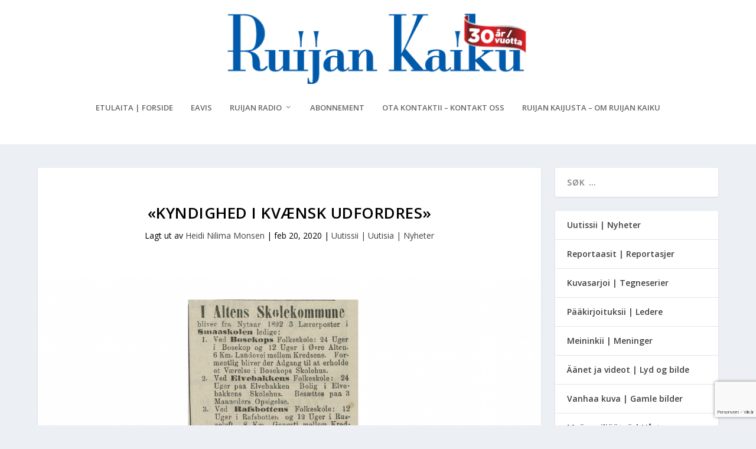

--- FILE ---
content_type: text/html; charset=utf-8
request_url: https://www.google.com/recaptcha/api2/anchor?ar=1&k=6Lcpw_QhAAAAANyMsGzxN0-velriqfbX8yXmIESJ&co=aHR0cHM6Ly93d3cucnVpamFuLWthaWt1Lm5vOjQ0Mw..&hl=no&v=PoyoqOPhxBO7pBk68S4YbpHZ&size=invisible&anchor-ms=20000&execute-ms=30000&cb=wm3o359jq7an
body_size: 48964
content:
<!DOCTYPE HTML><html dir="ltr" lang="no"><head><meta http-equiv="Content-Type" content="text/html; charset=UTF-8">
<meta http-equiv="X-UA-Compatible" content="IE=edge">
<title>reCAPTCHA</title>
<style type="text/css">
/* cyrillic-ext */
@font-face {
  font-family: 'Roboto';
  font-style: normal;
  font-weight: 400;
  font-stretch: 100%;
  src: url(//fonts.gstatic.com/s/roboto/v48/KFO7CnqEu92Fr1ME7kSn66aGLdTylUAMa3GUBHMdazTgWw.woff2) format('woff2');
  unicode-range: U+0460-052F, U+1C80-1C8A, U+20B4, U+2DE0-2DFF, U+A640-A69F, U+FE2E-FE2F;
}
/* cyrillic */
@font-face {
  font-family: 'Roboto';
  font-style: normal;
  font-weight: 400;
  font-stretch: 100%;
  src: url(//fonts.gstatic.com/s/roboto/v48/KFO7CnqEu92Fr1ME7kSn66aGLdTylUAMa3iUBHMdazTgWw.woff2) format('woff2');
  unicode-range: U+0301, U+0400-045F, U+0490-0491, U+04B0-04B1, U+2116;
}
/* greek-ext */
@font-face {
  font-family: 'Roboto';
  font-style: normal;
  font-weight: 400;
  font-stretch: 100%;
  src: url(//fonts.gstatic.com/s/roboto/v48/KFO7CnqEu92Fr1ME7kSn66aGLdTylUAMa3CUBHMdazTgWw.woff2) format('woff2');
  unicode-range: U+1F00-1FFF;
}
/* greek */
@font-face {
  font-family: 'Roboto';
  font-style: normal;
  font-weight: 400;
  font-stretch: 100%;
  src: url(//fonts.gstatic.com/s/roboto/v48/KFO7CnqEu92Fr1ME7kSn66aGLdTylUAMa3-UBHMdazTgWw.woff2) format('woff2');
  unicode-range: U+0370-0377, U+037A-037F, U+0384-038A, U+038C, U+038E-03A1, U+03A3-03FF;
}
/* math */
@font-face {
  font-family: 'Roboto';
  font-style: normal;
  font-weight: 400;
  font-stretch: 100%;
  src: url(//fonts.gstatic.com/s/roboto/v48/KFO7CnqEu92Fr1ME7kSn66aGLdTylUAMawCUBHMdazTgWw.woff2) format('woff2');
  unicode-range: U+0302-0303, U+0305, U+0307-0308, U+0310, U+0312, U+0315, U+031A, U+0326-0327, U+032C, U+032F-0330, U+0332-0333, U+0338, U+033A, U+0346, U+034D, U+0391-03A1, U+03A3-03A9, U+03B1-03C9, U+03D1, U+03D5-03D6, U+03F0-03F1, U+03F4-03F5, U+2016-2017, U+2034-2038, U+203C, U+2040, U+2043, U+2047, U+2050, U+2057, U+205F, U+2070-2071, U+2074-208E, U+2090-209C, U+20D0-20DC, U+20E1, U+20E5-20EF, U+2100-2112, U+2114-2115, U+2117-2121, U+2123-214F, U+2190, U+2192, U+2194-21AE, U+21B0-21E5, U+21F1-21F2, U+21F4-2211, U+2213-2214, U+2216-22FF, U+2308-230B, U+2310, U+2319, U+231C-2321, U+2336-237A, U+237C, U+2395, U+239B-23B7, U+23D0, U+23DC-23E1, U+2474-2475, U+25AF, U+25B3, U+25B7, U+25BD, U+25C1, U+25CA, U+25CC, U+25FB, U+266D-266F, U+27C0-27FF, U+2900-2AFF, U+2B0E-2B11, U+2B30-2B4C, U+2BFE, U+3030, U+FF5B, U+FF5D, U+1D400-1D7FF, U+1EE00-1EEFF;
}
/* symbols */
@font-face {
  font-family: 'Roboto';
  font-style: normal;
  font-weight: 400;
  font-stretch: 100%;
  src: url(//fonts.gstatic.com/s/roboto/v48/KFO7CnqEu92Fr1ME7kSn66aGLdTylUAMaxKUBHMdazTgWw.woff2) format('woff2');
  unicode-range: U+0001-000C, U+000E-001F, U+007F-009F, U+20DD-20E0, U+20E2-20E4, U+2150-218F, U+2190, U+2192, U+2194-2199, U+21AF, U+21E6-21F0, U+21F3, U+2218-2219, U+2299, U+22C4-22C6, U+2300-243F, U+2440-244A, U+2460-24FF, U+25A0-27BF, U+2800-28FF, U+2921-2922, U+2981, U+29BF, U+29EB, U+2B00-2BFF, U+4DC0-4DFF, U+FFF9-FFFB, U+10140-1018E, U+10190-1019C, U+101A0, U+101D0-101FD, U+102E0-102FB, U+10E60-10E7E, U+1D2C0-1D2D3, U+1D2E0-1D37F, U+1F000-1F0FF, U+1F100-1F1AD, U+1F1E6-1F1FF, U+1F30D-1F30F, U+1F315, U+1F31C, U+1F31E, U+1F320-1F32C, U+1F336, U+1F378, U+1F37D, U+1F382, U+1F393-1F39F, U+1F3A7-1F3A8, U+1F3AC-1F3AF, U+1F3C2, U+1F3C4-1F3C6, U+1F3CA-1F3CE, U+1F3D4-1F3E0, U+1F3ED, U+1F3F1-1F3F3, U+1F3F5-1F3F7, U+1F408, U+1F415, U+1F41F, U+1F426, U+1F43F, U+1F441-1F442, U+1F444, U+1F446-1F449, U+1F44C-1F44E, U+1F453, U+1F46A, U+1F47D, U+1F4A3, U+1F4B0, U+1F4B3, U+1F4B9, U+1F4BB, U+1F4BF, U+1F4C8-1F4CB, U+1F4D6, U+1F4DA, U+1F4DF, U+1F4E3-1F4E6, U+1F4EA-1F4ED, U+1F4F7, U+1F4F9-1F4FB, U+1F4FD-1F4FE, U+1F503, U+1F507-1F50B, U+1F50D, U+1F512-1F513, U+1F53E-1F54A, U+1F54F-1F5FA, U+1F610, U+1F650-1F67F, U+1F687, U+1F68D, U+1F691, U+1F694, U+1F698, U+1F6AD, U+1F6B2, U+1F6B9-1F6BA, U+1F6BC, U+1F6C6-1F6CF, U+1F6D3-1F6D7, U+1F6E0-1F6EA, U+1F6F0-1F6F3, U+1F6F7-1F6FC, U+1F700-1F7FF, U+1F800-1F80B, U+1F810-1F847, U+1F850-1F859, U+1F860-1F887, U+1F890-1F8AD, U+1F8B0-1F8BB, U+1F8C0-1F8C1, U+1F900-1F90B, U+1F93B, U+1F946, U+1F984, U+1F996, U+1F9E9, U+1FA00-1FA6F, U+1FA70-1FA7C, U+1FA80-1FA89, U+1FA8F-1FAC6, U+1FACE-1FADC, U+1FADF-1FAE9, U+1FAF0-1FAF8, U+1FB00-1FBFF;
}
/* vietnamese */
@font-face {
  font-family: 'Roboto';
  font-style: normal;
  font-weight: 400;
  font-stretch: 100%;
  src: url(//fonts.gstatic.com/s/roboto/v48/KFO7CnqEu92Fr1ME7kSn66aGLdTylUAMa3OUBHMdazTgWw.woff2) format('woff2');
  unicode-range: U+0102-0103, U+0110-0111, U+0128-0129, U+0168-0169, U+01A0-01A1, U+01AF-01B0, U+0300-0301, U+0303-0304, U+0308-0309, U+0323, U+0329, U+1EA0-1EF9, U+20AB;
}
/* latin-ext */
@font-face {
  font-family: 'Roboto';
  font-style: normal;
  font-weight: 400;
  font-stretch: 100%;
  src: url(//fonts.gstatic.com/s/roboto/v48/KFO7CnqEu92Fr1ME7kSn66aGLdTylUAMa3KUBHMdazTgWw.woff2) format('woff2');
  unicode-range: U+0100-02BA, U+02BD-02C5, U+02C7-02CC, U+02CE-02D7, U+02DD-02FF, U+0304, U+0308, U+0329, U+1D00-1DBF, U+1E00-1E9F, U+1EF2-1EFF, U+2020, U+20A0-20AB, U+20AD-20C0, U+2113, U+2C60-2C7F, U+A720-A7FF;
}
/* latin */
@font-face {
  font-family: 'Roboto';
  font-style: normal;
  font-weight: 400;
  font-stretch: 100%;
  src: url(//fonts.gstatic.com/s/roboto/v48/KFO7CnqEu92Fr1ME7kSn66aGLdTylUAMa3yUBHMdazQ.woff2) format('woff2');
  unicode-range: U+0000-00FF, U+0131, U+0152-0153, U+02BB-02BC, U+02C6, U+02DA, U+02DC, U+0304, U+0308, U+0329, U+2000-206F, U+20AC, U+2122, U+2191, U+2193, U+2212, U+2215, U+FEFF, U+FFFD;
}
/* cyrillic-ext */
@font-face {
  font-family: 'Roboto';
  font-style: normal;
  font-weight: 500;
  font-stretch: 100%;
  src: url(//fonts.gstatic.com/s/roboto/v48/KFO7CnqEu92Fr1ME7kSn66aGLdTylUAMa3GUBHMdazTgWw.woff2) format('woff2');
  unicode-range: U+0460-052F, U+1C80-1C8A, U+20B4, U+2DE0-2DFF, U+A640-A69F, U+FE2E-FE2F;
}
/* cyrillic */
@font-face {
  font-family: 'Roboto';
  font-style: normal;
  font-weight: 500;
  font-stretch: 100%;
  src: url(//fonts.gstatic.com/s/roboto/v48/KFO7CnqEu92Fr1ME7kSn66aGLdTylUAMa3iUBHMdazTgWw.woff2) format('woff2');
  unicode-range: U+0301, U+0400-045F, U+0490-0491, U+04B0-04B1, U+2116;
}
/* greek-ext */
@font-face {
  font-family: 'Roboto';
  font-style: normal;
  font-weight: 500;
  font-stretch: 100%;
  src: url(//fonts.gstatic.com/s/roboto/v48/KFO7CnqEu92Fr1ME7kSn66aGLdTylUAMa3CUBHMdazTgWw.woff2) format('woff2');
  unicode-range: U+1F00-1FFF;
}
/* greek */
@font-face {
  font-family: 'Roboto';
  font-style: normal;
  font-weight: 500;
  font-stretch: 100%;
  src: url(//fonts.gstatic.com/s/roboto/v48/KFO7CnqEu92Fr1ME7kSn66aGLdTylUAMa3-UBHMdazTgWw.woff2) format('woff2');
  unicode-range: U+0370-0377, U+037A-037F, U+0384-038A, U+038C, U+038E-03A1, U+03A3-03FF;
}
/* math */
@font-face {
  font-family: 'Roboto';
  font-style: normal;
  font-weight: 500;
  font-stretch: 100%;
  src: url(//fonts.gstatic.com/s/roboto/v48/KFO7CnqEu92Fr1ME7kSn66aGLdTylUAMawCUBHMdazTgWw.woff2) format('woff2');
  unicode-range: U+0302-0303, U+0305, U+0307-0308, U+0310, U+0312, U+0315, U+031A, U+0326-0327, U+032C, U+032F-0330, U+0332-0333, U+0338, U+033A, U+0346, U+034D, U+0391-03A1, U+03A3-03A9, U+03B1-03C9, U+03D1, U+03D5-03D6, U+03F0-03F1, U+03F4-03F5, U+2016-2017, U+2034-2038, U+203C, U+2040, U+2043, U+2047, U+2050, U+2057, U+205F, U+2070-2071, U+2074-208E, U+2090-209C, U+20D0-20DC, U+20E1, U+20E5-20EF, U+2100-2112, U+2114-2115, U+2117-2121, U+2123-214F, U+2190, U+2192, U+2194-21AE, U+21B0-21E5, U+21F1-21F2, U+21F4-2211, U+2213-2214, U+2216-22FF, U+2308-230B, U+2310, U+2319, U+231C-2321, U+2336-237A, U+237C, U+2395, U+239B-23B7, U+23D0, U+23DC-23E1, U+2474-2475, U+25AF, U+25B3, U+25B7, U+25BD, U+25C1, U+25CA, U+25CC, U+25FB, U+266D-266F, U+27C0-27FF, U+2900-2AFF, U+2B0E-2B11, U+2B30-2B4C, U+2BFE, U+3030, U+FF5B, U+FF5D, U+1D400-1D7FF, U+1EE00-1EEFF;
}
/* symbols */
@font-face {
  font-family: 'Roboto';
  font-style: normal;
  font-weight: 500;
  font-stretch: 100%;
  src: url(//fonts.gstatic.com/s/roboto/v48/KFO7CnqEu92Fr1ME7kSn66aGLdTylUAMaxKUBHMdazTgWw.woff2) format('woff2');
  unicode-range: U+0001-000C, U+000E-001F, U+007F-009F, U+20DD-20E0, U+20E2-20E4, U+2150-218F, U+2190, U+2192, U+2194-2199, U+21AF, U+21E6-21F0, U+21F3, U+2218-2219, U+2299, U+22C4-22C6, U+2300-243F, U+2440-244A, U+2460-24FF, U+25A0-27BF, U+2800-28FF, U+2921-2922, U+2981, U+29BF, U+29EB, U+2B00-2BFF, U+4DC0-4DFF, U+FFF9-FFFB, U+10140-1018E, U+10190-1019C, U+101A0, U+101D0-101FD, U+102E0-102FB, U+10E60-10E7E, U+1D2C0-1D2D3, U+1D2E0-1D37F, U+1F000-1F0FF, U+1F100-1F1AD, U+1F1E6-1F1FF, U+1F30D-1F30F, U+1F315, U+1F31C, U+1F31E, U+1F320-1F32C, U+1F336, U+1F378, U+1F37D, U+1F382, U+1F393-1F39F, U+1F3A7-1F3A8, U+1F3AC-1F3AF, U+1F3C2, U+1F3C4-1F3C6, U+1F3CA-1F3CE, U+1F3D4-1F3E0, U+1F3ED, U+1F3F1-1F3F3, U+1F3F5-1F3F7, U+1F408, U+1F415, U+1F41F, U+1F426, U+1F43F, U+1F441-1F442, U+1F444, U+1F446-1F449, U+1F44C-1F44E, U+1F453, U+1F46A, U+1F47D, U+1F4A3, U+1F4B0, U+1F4B3, U+1F4B9, U+1F4BB, U+1F4BF, U+1F4C8-1F4CB, U+1F4D6, U+1F4DA, U+1F4DF, U+1F4E3-1F4E6, U+1F4EA-1F4ED, U+1F4F7, U+1F4F9-1F4FB, U+1F4FD-1F4FE, U+1F503, U+1F507-1F50B, U+1F50D, U+1F512-1F513, U+1F53E-1F54A, U+1F54F-1F5FA, U+1F610, U+1F650-1F67F, U+1F687, U+1F68D, U+1F691, U+1F694, U+1F698, U+1F6AD, U+1F6B2, U+1F6B9-1F6BA, U+1F6BC, U+1F6C6-1F6CF, U+1F6D3-1F6D7, U+1F6E0-1F6EA, U+1F6F0-1F6F3, U+1F6F7-1F6FC, U+1F700-1F7FF, U+1F800-1F80B, U+1F810-1F847, U+1F850-1F859, U+1F860-1F887, U+1F890-1F8AD, U+1F8B0-1F8BB, U+1F8C0-1F8C1, U+1F900-1F90B, U+1F93B, U+1F946, U+1F984, U+1F996, U+1F9E9, U+1FA00-1FA6F, U+1FA70-1FA7C, U+1FA80-1FA89, U+1FA8F-1FAC6, U+1FACE-1FADC, U+1FADF-1FAE9, U+1FAF0-1FAF8, U+1FB00-1FBFF;
}
/* vietnamese */
@font-face {
  font-family: 'Roboto';
  font-style: normal;
  font-weight: 500;
  font-stretch: 100%;
  src: url(//fonts.gstatic.com/s/roboto/v48/KFO7CnqEu92Fr1ME7kSn66aGLdTylUAMa3OUBHMdazTgWw.woff2) format('woff2');
  unicode-range: U+0102-0103, U+0110-0111, U+0128-0129, U+0168-0169, U+01A0-01A1, U+01AF-01B0, U+0300-0301, U+0303-0304, U+0308-0309, U+0323, U+0329, U+1EA0-1EF9, U+20AB;
}
/* latin-ext */
@font-face {
  font-family: 'Roboto';
  font-style: normal;
  font-weight: 500;
  font-stretch: 100%;
  src: url(//fonts.gstatic.com/s/roboto/v48/KFO7CnqEu92Fr1ME7kSn66aGLdTylUAMa3KUBHMdazTgWw.woff2) format('woff2');
  unicode-range: U+0100-02BA, U+02BD-02C5, U+02C7-02CC, U+02CE-02D7, U+02DD-02FF, U+0304, U+0308, U+0329, U+1D00-1DBF, U+1E00-1E9F, U+1EF2-1EFF, U+2020, U+20A0-20AB, U+20AD-20C0, U+2113, U+2C60-2C7F, U+A720-A7FF;
}
/* latin */
@font-face {
  font-family: 'Roboto';
  font-style: normal;
  font-weight: 500;
  font-stretch: 100%;
  src: url(//fonts.gstatic.com/s/roboto/v48/KFO7CnqEu92Fr1ME7kSn66aGLdTylUAMa3yUBHMdazQ.woff2) format('woff2');
  unicode-range: U+0000-00FF, U+0131, U+0152-0153, U+02BB-02BC, U+02C6, U+02DA, U+02DC, U+0304, U+0308, U+0329, U+2000-206F, U+20AC, U+2122, U+2191, U+2193, U+2212, U+2215, U+FEFF, U+FFFD;
}
/* cyrillic-ext */
@font-face {
  font-family: 'Roboto';
  font-style: normal;
  font-weight: 900;
  font-stretch: 100%;
  src: url(//fonts.gstatic.com/s/roboto/v48/KFO7CnqEu92Fr1ME7kSn66aGLdTylUAMa3GUBHMdazTgWw.woff2) format('woff2');
  unicode-range: U+0460-052F, U+1C80-1C8A, U+20B4, U+2DE0-2DFF, U+A640-A69F, U+FE2E-FE2F;
}
/* cyrillic */
@font-face {
  font-family: 'Roboto';
  font-style: normal;
  font-weight: 900;
  font-stretch: 100%;
  src: url(//fonts.gstatic.com/s/roboto/v48/KFO7CnqEu92Fr1ME7kSn66aGLdTylUAMa3iUBHMdazTgWw.woff2) format('woff2');
  unicode-range: U+0301, U+0400-045F, U+0490-0491, U+04B0-04B1, U+2116;
}
/* greek-ext */
@font-face {
  font-family: 'Roboto';
  font-style: normal;
  font-weight: 900;
  font-stretch: 100%;
  src: url(//fonts.gstatic.com/s/roboto/v48/KFO7CnqEu92Fr1ME7kSn66aGLdTylUAMa3CUBHMdazTgWw.woff2) format('woff2');
  unicode-range: U+1F00-1FFF;
}
/* greek */
@font-face {
  font-family: 'Roboto';
  font-style: normal;
  font-weight: 900;
  font-stretch: 100%;
  src: url(//fonts.gstatic.com/s/roboto/v48/KFO7CnqEu92Fr1ME7kSn66aGLdTylUAMa3-UBHMdazTgWw.woff2) format('woff2');
  unicode-range: U+0370-0377, U+037A-037F, U+0384-038A, U+038C, U+038E-03A1, U+03A3-03FF;
}
/* math */
@font-face {
  font-family: 'Roboto';
  font-style: normal;
  font-weight: 900;
  font-stretch: 100%;
  src: url(//fonts.gstatic.com/s/roboto/v48/KFO7CnqEu92Fr1ME7kSn66aGLdTylUAMawCUBHMdazTgWw.woff2) format('woff2');
  unicode-range: U+0302-0303, U+0305, U+0307-0308, U+0310, U+0312, U+0315, U+031A, U+0326-0327, U+032C, U+032F-0330, U+0332-0333, U+0338, U+033A, U+0346, U+034D, U+0391-03A1, U+03A3-03A9, U+03B1-03C9, U+03D1, U+03D5-03D6, U+03F0-03F1, U+03F4-03F5, U+2016-2017, U+2034-2038, U+203C, U+2040, U+2043, U+2047, U+2050, U+2057, U+205F, U+2070-2071, U+2074-208E, U+2090-209C, U+20D0-20DC, U+20E1, U+20E5-20EF, U+2100-2112, U+2114-2115, U+2117-2121, U+2123-214F, U+2190, U+2192, U+2194-21AE, U+21B0-21E5, U+21F1-21F2, U+21F4-2211, U+2213-2214, U+2216-22FF, U+2308-230B, U+2310, U+2319, U+231C-2321, U+2336-237A, U+237C, U+2395, U+239B-23B7, U+23D0, U+23DC-23E1, U+2474-2475, U+25AF, U+25B3, U+25B7, U+25BD, U+25C1, U+25CA, U+25CC, U+25FB, U+266D-266F, U+27C0-27FF, U+2900-2AFF, U+2B0E-2B11, U+2B30-2B4C, U+2BFE, U+3030, U+FF5B, U+FF5D, U+1D400-1D7FF, U+1EE00-1EEFF;
}
/* symbols */
@font-face {
  font-family: 'Roboto';
  font-style: normal;
  font-weight: 900;
  font-stretch: 100%;
  src: url(//fonts.gstatic.com/s/roboto/v48/KFO7CnqEu92Fr1ME7kSn66aGLdTylUAMaxKUBHMdazTgWw.woff2) format('woff2');
  unicode-range: U+0001-000C, U+000E-001F, U+007F-009F, U+20DD-20E0, U+20E2-20E4, U+2150-218F, U+2190, U+2192, U+2194-2199, U+21AF, U+21E6-21F0, U+21F3, U+2218-2219, U+2299, U+22C4-22C6, U+2300-243F, U+2440-244A, U+2460-24FF, U+25A0-27BF, U+2800-28FF, U+2921-2922, U+2981, U+29BF, U+29EB, U+2B00-2BFF, U+4DC0-4DFF, U+FFF9-FFFB, U+10140-1018E, U+10190-1019C, U+101A0, U+101D0-101FD, U+102E0-102FB, U+10E60-10E7E, U+1D2C0-1D2D3, U+1D2E0-1D37F, U+1F000-1F0FF, U+1F100-1F1AD, U+1F1E6-1F1FF, U+1F30D-1F30F, U+1F315, U+1F31C, U+1F31E, U+1F320-1F32C, U+1F336, U+1F378, U+1F37D, U+1F382, U+1F393-1F39F, U+1F3A7-1F3A8, U+1F3AC-1F3AF, U+1F3C2, U+1F3C4-1F3C6, U+1F3CA-1F3CE, U+1F3D4-1F3E0, U+1F3ED, U+1F3F1-1F3F3, U+1F3F5-1F3F7, U+1F408, U+1F415, U+1F41F, U+1F426, U+1F43F, U+1F441-1F442, U+1F444, U+1F446-1F449, U+1F44C-1F44E, U+1F453, U+1F46A, U+1F47D, U+1F4A3, U+1F4B0, U+1F4B3, U+1F4B9, U+1F4BB, U+1F4BF, U+1F4C8-1F4CB, U+1F4D6, U+1F4DA, U+1F4DF, U+1F4E3-1F4E6, U+1F4EA-1F4ED, U+1F4F7, U+1F4F9-1F4FB, U+1F4FD-1F4FE, U+1F503, U+1F507-1F50B, U+1F50D, U+1F512-1F513, U+1F53E-1F54A, U+1F54F-1F5FA, U+1F610, U+1F650-1F67F, U+1F687, U+1F68D, U+1F691, U+1F694, U+1F698, U+1F6AD, U+1F6B2, U+1F6B9-1F6BA, U+1F6BC, U+1F6C6-1F6CF, U+1F6D3-1F6D7, U+1F6E0-1F6EA, U+1F6F0-1F6F3, U+1F6F7-1F6FC, U+1F700-1F7FF, U+1F800-1F80B, U+1F810-1F847, U+1F850-1F859, U+1F860-1F887, U+1F890-1F8AD, U+1F8B0-1F8BB, U+1F8C0-1F8C1, U+1F900-1F90B, U+1F93B, U+1F946, U+1F984, U+1F996, U+1F9E9, U+1FA00-1FA6F, U+1FA70-1FA7C, U+1FA80-1FA89, U+1FA8F-1FAC6, U+1FACE-1FADC, U+1FADF-1FAE9, U+1FAF0-1FAF8, U+1FB00-1FBFF;
}
/* vietnamese */
@font-face {
  font-family: 'Roboto';
  font-style: normal;
  font-weight: 900;
  font-stretch: 100%;
  src: url(//fonts.gstatic.com/s/roboto/v48/KFO7CnqEu92Fr1ME7kSn66aGLdTylUAMa3OUBHMdazTgWw.woff2) format('woff2');
  unicode-range: U+0102-0103, U+0110-0111, U+0128-0129, U+0168-0169, U+01A0-01A1, U+01AF-01B0, U+0300-0301, U+0303-0304, U+0308-0309, U+0323, U+0329, U+1EA0-1EF9, U+20AB;
}
/* latin-ext */
@font-face {
  font-family: 'Roboto';
  font-style: normal;
  font-weight: 900;
  font-stretch: 100%;
  src: url(//fonts.gstatic.com/s/roboto/v48/KFO7CnqEu92Fr1ME7kSn66aGLdTylUAMa3KUBHMdazTgWw.woff2) format('woff2');
  unicode-range: U+0100-02BA, U+02BD-02C5, U+02C7-02CC, U+02CE-02D7, U+02DD-02FF, U+0304, U+0308, U+0329, U+1D00-1DBF, U+1E00-1E9F, U+1EF2-1EFF, U+2020, U+20A0-20AB, U+20AD-20C0, U+2113, U+2C60-2C7F, U+A720-A7FF;
}
/* latin */
@font-face {
  font-family: 'Roboto';
  font-style: normal;
  font-weight: 900;
  font-stretch: 100%;
  src: url(//fonts.gstatic.com/s/roboto/v48/KFO7CnqEu92Fr1ME7kSn66aGLdTylUAMa3yUBHMdazQ.woff2) format('woff2');
  unicode-range: U+0000-00FF, U+0131, U+0152-0153, U+02BB-02BC, U+02C6, U+02DA, U+02DC, U+0304, U+0308, U+0329, U+2000-206F, U+20AC, U+2122, U+2191, U+2193, U+2212, U+2215, U+FEFF, U+FFFD;
}

</style>
<link rel="stylesheet" type="text/css" href="https://www.gstatic.com/recaptcha/releases/PoyoqOPhxBO7pBk68S4YbpHZ/styles__ltr.css">
<script nonce="9_5sZh287AnzXx3CetMZJg" type="text/javascript">window['__recaptcha_api'] = 'https://www.google.com/recaptcha/api2/';</script>
<script type="text/javascript" src="https://www.gstatic.com/recaptcha/releases/PoyoqOPhxBO7pBk68S4YbpHZ/recaptcha__no.js" nonce="9_5sZh287AnzXx3CetMZJg">
      
    </script></head>
<body><div id="rc-anchor-alert" class="rc-anchor-alert"></div>
<input type="hidden" id="recaptcha-token" value="[base64]">
<script type="text/javascript" nonce="9_5sZh287AnzXx3CetMZJg">
      recaptcha.anchor.Main.init("[\x22ainput\x22,[\x22bgdata\x22,\x22\x22,\[base64]/[base64]/MjU1Ong/[base64]/[base64]/[base64]/[base64]/[base64]/[base64]/[base64]/[base64]/[base64]/[base64]/[base64]/[base64]/[base64]/[base64]/[base64]\\u003d\x22,\[base64]\x22,\x22DSPCpkMPwpbCj8KHMsKCIG7DgcKGwp48w5DDoTRLwpFSIgbCnEnCgDZewpEBwrxzw6xHYEPCvcKgw6MwZAxsbG4Abn9rdsOEWBISw5NYw4/[base64]/[base64]/DusOtwrwSXRLDhhwFIcOwSsO6w4UTwrrCpcObK8ORw4HDu2bDsTXCiFbCtHPDhMKSBFzDqQpnHlDChsOnwq3Dh8Klwq/ClcONwprDkBFteCx2wpvDrxlJSWoSAnEpUsO0wrzClREHwqXDnz1mwppHRMKjHsOrwqXCi8ODRgnDncKXEVIqwq3DicOHfDMFw49DScOqwp3DlsO5wqc7w7Vrw5/Cl8KoMMO0K2gYLcOkwoUZwrDCucKYZsOXwrfDhVbDtsK7a8KIUcK0w4pLw4XDhQ96w5LDnsOGw4fDklHCi8ONdsK6O39UMxAvZxNZw5toc8KBIMO2w4DCm8O7w7PDqyXDvsKuAlvCoELCtsOzwo50GwIawr10w6RCw43CscOxw6rDu8KZcMOiE3Upw4gQwrZswrQNw7/DscObbRzCvMKdfmnCqwzDswrDusOPwqLCsMOja8KyR8O/w78pP8O2McKAw4MlVGbDo0bDn8Ojw53Du3ICN8KKw5YGQ0EDXzMew4vCq1jCmWIwPmDDk0LCj8KOw5vDhcOGw7zCoXhlwr7DoEHDocOXw47DvnV0w7VYIsOow7LCl0kXwo/DtMKKw5dzwofDrnzDjE3DuFLCsMOfwo/[base64]/[base64]/[base64]/DlhlBwq/DjcK1wo7Dn21VRMOvw5MgLF8CwoRQw6obAMOvwqAQwowSJitxwo0ZRcKfw4HDvMO8w6gtdMOlw4vDjMOSwpIQCSfCi8K8S8KXSgDDhwcowo7DrBnCmzZAwp7CocOEDcOLJiTCgcKLwqFFNcOGw6/[base64]/Z8KXYlfDj8KGE23DnMK3w5JQCF91O8OgHcKJPDlnFVjDtkPCsA84w77DpsKUwoNIcQDCrWtwP8K/w7/Cmw/[base64]/DqU3CkcOdDGksMMOhHcKJD0vChcOqMxUhOsOCwp9IGVHDqX9ywq08WMKbPHUJw4DDp1HDjMOwwqBoCMOfwpLCnG1Tw75TVMO5Kh/CnGjDmVEUNQTDrsKDw7XDuAFfR0cbYsOUwr4jw6hEw6XDo0MNCznCoA7DsMKdZS3DtcOuwrkaw5EMwpADwr5uUMKRakIFUcO9wqTCqzRGw6LDqsK0wrxvdcK0EMOJw4MUw7nCjgvDg8Kuw7bCqcOlwrtHw7XDgsK5Vzlewo/CgMKZw7YPUcOSQTgyw4NjQjHDiMOAw6x/Q8O6WAx9w5rCm1dMfV16IcO1wpjDmVlMw4UiZMKVAsKmwojCh23CkDTClsOHcsOqanPDqMOpw6/[base64]/DgQzDl1/DpMKFwpg9enTCmcK3cD5pwrUfwowuw6rCh8KvDB1BwoHCocKuw6gfTnjDr8OBw5HCgF1Vw6DDp8KLERZFUMO8OcOPw4XDqQ/DlcOewr3CosOfFMOQaMK8AsOgw5vCr0fDhjdDwpnCglhPZx1hwrAAT1IkwqbCqmPDucOmL8OpbMO0XcOewqXCncKvXcOuwoLDu8OhO8O3wqvDvcOYEwTDpHbDgT3ClEkkUAFHwqrDqRLDp8Oswr/Dr8K2wrV5CMOQw6g9LWtHwolowod1wpDDunIowqTCrRARJ8OxwqnClsK5MQ/Ck8KnFMKZGcK/Mz8ARm7CrcKqdcKNwoUZw4/Cih5fw7sswo7ClcK0dD5DLh1Zwp/DqyjDoj7Cq1vDmsOpHsK1w7XDjivDkMKDTgHDlwNAw6k3QcO9wrzDn8OBPcOLwq/CvcKJHnXCmzrCkx3CoEbDiwctwoEIbMOWfcKOw4oLVMKxwrnCh8Khw60WCHDDu8OaA1RmKMOLOsO8Vj3Cp27CicOUw6sMD0PCgilbwpUWO8OqagVZw6PCrMO1BcKCwpbCtT11J8KocHc6McKfGDjDpMKZMS/Ci8KUwqpcTcK+w67DocKrZXcTZWfDhkwuesKfai3CgcOXwr/CqsOvFMKzw7dMbcKNDMKRfEUvLjvDnAttw6MJw5jDq8KCCcOTS8OLXnYrckXCozwBw7XDukfDmnpaW25ow7JjX8Ogw5RBGVvCgMOGY8OjVMOtEsOQT1t9PzDDp0zCusKbcsKCIMO/[base64]/Cl0YCw69Tw4fDlsK7w7jDm3vDt8K7AsKlwpvCt8KoezfDkMKGwobCmzHDr387w7LDhBg5w7VjTRzCh8KRwrXDgmnCvzbCvsK+woscwrw+w7ZHwqEiwpLDiCsrNsOTSsOFw77CpGFfw4pkwo8LIMOnwrnCqj/CscKlNsOFYMKSwqPDmnjDrih+w4/Cg8O+w7lcw7hkw4/DscOINSvCn3hTLhfCrA/Cr1XDqChJPTnCisK1AilQw5bCqULDrsORKsK9NElyccOnbsKawpHCkF7CisK4OMOsw77Do8Klwo5EOHbCgsKxw7N/wpbDhcOxPcKuX8K5w4LDncOSwqkWa8KzUsK9ZcKZwroEw6whZkZIBkjCq8KsVEfDmsONwo9rw43DrsKvQW7CuA8uwojCkBkwHGAaK8KccsKZa0Fpw4/[base64]/CqsOdwqNueFEIw7hgU8KYQWYdwrM7PMKJw5HChkxrKcKAb8K4VsKiFMKwHiHDkkbDqcKiY8KLIGpEw7IgKA/DmcKKwoltWsK+KcO8w7DDvibDuArDtBsfVcKaIMOTwojDpC/CsRxHTTXDgCQzwr1Tw5thwrTChk/DmsOechPDl8OWwrZ/HsKvw7TDn2jCv8KbwqQKw458fMKZJ8OQHcK+fsOzPMOVdG7CknPCgcK/w4/CuTvCtxsyw58VF2TDqMKzw57DoMO7cGXDmBnDjsKKw4bDmm1DRsKwwrRxw7vCghHDpMKmw7wfwrIxe2zDnj8hTR/CmcO4b8OYCcKKwpXDhi43dcOCwpw2w7rCk3QkZsOzwpBhw5LDgcK6wqhFwp8FYFALw7V3KgzDq8O8w5BIw5XCuQU6wp5AaD1NTQjCjUBiw6fDqMKec8K2OcOlSifCicK6w6vDnsK/[base64]/[base64]/DqRLCn8K8BMOqw7I5DhQUw4p+HibCiwdbZDsCBDpvGS8awqFVw65ow4lAJcKdDsOyXx/[base64]/wqBrwrzCusKAw4Z6wrkfRsOafsOpLgPCqcOFw6kyEcOXwoNkw4HDnTDCtcOWfBDDs1h1aFXCjcK8ZMKuw4YKw5DDlMOdw5XCucKbHMOBwr1Xw6rDojHCsMOGwpfCksK4woJrw6Z/QndTwpErNMOyHsOFw7gqw7bDrsKNw7kKASzCssOHw4XCsl3DnMKJBMOJw5fClMOowo7DsMKfw6zDnBY+P1saKcOqYjjDoHPCiHFUTHsGU8Odw4LDm8K4c8KSw48eD8OfNsKkwqMKwrYMP8KWw6lVw53Cu0oSd0U2wofDqHzDp8KiF2bChMKVw6Jqw5PDtRLDozM/w4hXMsKVwqZ8wrY5MjLCvcKvw7QZwrbDmQ/Cv19/Nl7DmMOmBiIGw5wmwrVORGfDmRvDksOKw4V9w5DCnEktwrt1wopPZiTCmsK+wqEuwr86wrJkw5BJwohAwrYrbwMLwo7CqRnCqMK+wpnDrmo7HcK1w7bCn8KrLgkrEy7CkMKSai/Dt8O+bMOtwo7CuB9+JsKWwrgiXMOpw5paE8KwB8KHeFtywqvDv8OJwqXCkWMWwqdDwrnCojvDssKGVFp3w4lCw59UKR3DkMOFUnLCqxsJw4Ncw5E/bcOYUwk9w4vCs8KUEsKZw4UHw7ZHcislQijDp0sCXcOIOzvDgMOsPMKcUwoGLcOYUMOKw6zDrgjDtsOowpUAw45NAkVcw63CrjE+RsOVw68PwofCjcOeJRE1w5rDnBV4wq3DlUFsPEnCgW/[base64]/CiQAHw5nDnMKHwo8qBcOpGxBDPcOIAgHCpxLCmMKBNB9eI8KFXhlZwrtWYm3Ch08SbWnCp8OSw7FbDz/CsF/CsU3DoiA+w6lXw6rDgMKpwq/Cj8KCw6bDlWLCh8KGI0DCtMOwPMKZwoIkEsOWVcOzw5ckw6slMh/[base64]/CsQBAPiwcw4PDiMK3Pz3Ci8KMw5vDmcOBwpA/CVo+wqLCqsKgwoJYD8OJwr3DjMOBEsO4wq/Cr8Kjw7DCtGlvbcKkwohAw5BoEMKdwrHCh8KwOR3Cs8OqWn7DnMO2H23DmsK6wrDDsX3DkB3Ds8O5wqVvwrzCrsKwIjrCjDDCsiHDhMOvw7jCjg/[base64]/ChxdHw57DoGnDtA/[base64]/[base64]/CnhN2IG7CnMOAe0HDvMOONUbDtMOGWQrDpGnDhMOiAX7CpAvDl8OgwpxeSsKLHwpswqRFwpXCjcOsw4RGHV8vw6/DnsKoG8OnwqzDk8OOw4lxwpg/EzQaBy/Cm8O5bn7DusO1wrDCqlzCpR3CmsKkAcKRw69Bw7bDtlxJYjZXwq/DsFbDhsKuwqDDk1Auw6oCw696McOJwq7DsMKBEsKHwo4jw6xawo9SdA1xRBXCrVDDm1PDo8OTRcOwJisTw6tENcOoQVBww4jDmMKwTkTCksKPPENLT8KfUcO9J0/Doj0xw558KiPDoiw1PWHCiMKNFMOow6LDnVouw5kiw5gRwrHDlAAEwoXDgMOYw75kw5zDgMK+w7JReMODwprDnhEcf8O4FMOPDzs9w5dwdmbDsMKWbMKfw70+d8KvfH3Dk2DCicK6wqfCs8KVwpVXDsKHf8KkwozDtMKzwqI/w67CuybCo8Kdw7wnagkQJBwnw5TDtsK9esKdUcK3PW/DnybCr8OVw79Uw4UuN8OebQxZwr7CgsKEeFZ5LCXClMKVDkrCg0BSe8OxEsKFZAItwoLDlMOGwpDDu3MsR8O/w7fCrMK5w40uw5xNw49swpPDp8OuQMK/[base64]/w70Aw5LChMOyw5bDhhXDksKuwqPDoMKkwoMcdcKwKlHDjMKlWsKVRcO+w5DDhBoPwq1FwphufMKACA3DocKJw6zCol/Dp8OMw5TCvMOoUjYBw4jCvsORwpjDo29Hw4gGdcKFw4oLf8KIwqJOw6UFf1kHTXTCiWMGfAcRwr5KwrDCpcK2wpvDmxUTwp5Pwr1MM1E3woTDgcO2XcKMTMK+bcOxUW8YwpNrw5PDnlLDlCTCqzcxJsKZw78tCMOBw7Yuwo3Dh2nDhGYBw5/[base64]/Ch8O5IizDpDcdw6fDmRoUw7nDksKXw4LDlgvCrsO6w7N+wqPCmArChcK+cF8Jw7DCk2rDncK3JsOSY8O3ak7CpQ9HTsK4TMO2PjzCtMOtw6VIJiHDkmYKGsOEw7PDicOBOsOXGcOiG8Kcw4DCjWrDtDXDk8KvTsKnwqBkwr/CgBJqXUjDpgjCgFoMcXNLw5/Dn2LCusK/cCbCvsKlSMK3ecKOSmvCpMKKwrrDj8KoLSDCpF/DrT42w7DDvsOQw5TCusOiw78pdVvCtsKswrUuEsOqwr3CklHDjsOOw4fCkG4oFMOlwpMaV8KDwrjCsXlXN1LDumgGw5LDtsKsw7hdcQnCkjVYw7jCkHABPU/Dm311b8OVwr41F8OIMAg3w7XDqcKwwqbDgcOOw4HDj0rDiMO3w6/Cmm3DgcOfw6DDncOmw4VlSwrDhsKLwqLDqcOLA0wyJUTCjMOLw5wCYsOaTsO/w7EXZsKiw4JRwpPCpcO8wo/DpMKdwpbCsHfDpgvCknTDtMOQaMKRScOMesOswpfDmsOsA3vCsltIwr07wrA2w4nCmcKhwotcwpLCi10WXnslwr0ewojDmAfCoWdbwpzCp0FccFrDnFNHwrDDsx7DgcO3XUt8AMK/w4XCqcK9wqwjacKsw5DCuQ3CoTvDiFYVw6hNUgE9w65Lw7MOw7ABBMKVWj7Dl8O9WQzDgGbCvQrDpcOnRA0bw4LCt8OtfgHDmcKlYsKdwqMXbMKFw7A3W1x2WRVew5XCmMOtY8KLw4PDv8OYZcOsw4JIJ8OZNUDCiT7Dty/CqMKSwovColUxw5ZcU8KGbMKvNMOAR8KbWjXDmsKIwr47LyDDvgZ/w7vCtypgw7F4ZX9+w5Ejw4Mbw5HClsKdfsKMdi0Vw5YQDMK4wq7CrsOkL0jCrHo2w5Jlw5nCu8OvG2jDqcOAfVzCqsKCwq3CtcOFw5DDq8KFFsOsMEbClcK5EMK9wqYUbTPDs8Kzwr4OecKLwofDt1wnYMO5ZsKQwonCs8KZNyvCtsOlR8KSwrfDtQnCnR/DqMOmHRoTwqvDncO5XQ4sw6tQwqk+MMOEwqNGKMKtwoLDoy/[base64]/[base64]/[base64]/DnAfCucOSwqTDvMK8w6gswrvCjWXDkMK+LCIvw6Amwq3CrcOswoXCocOtwol6wrPDrsKjbWrCpW/Ci39TPcOVDcOxNWwlMyXDsmUgwqQ1wqzCqRVRwocIw7QgJjDDssKxwqnDssOidMOKOsO6cV3Drn/DnGvCmsKKbljCmcKHNxNYwp7Cm0jCqcKywpHDrDTCkT4Jwr9ZGsKbdgoPw59wFRzCrsKZwrFtw745Xz/[base64]/DnsOHw5nDmcOnwpzDjsKDcynCsBQ7wrouVcOiIcOCUVjDnDYHUyQmworCoXFZXSVxXcKBXsKnwq41w4F1TsO0YyrClWzDusOCYkzDnk1sGcKCw4TClHjDpsK6w6dtRS3CscOjwp3DvHgFw6HDknDDvMOhw7bCvi3Ch3HDhMK0woxoO8OkQ8KVwr9cGg/[base64]/DoMKQL3jClcKmw6tLbcObwpDDkWQLw4BLcT0Kwqpyw4/DtMOrVicAw7JOw4DCnsKRB8KAwo9lw40ZXsKmwpo6w4bDl1tgewE0wrpkw5LCp8K3w7DCqktGw7Zsw6LDkBbDqMKDwodDbsOlAGXCkGcUL2jDisOXfcKnw58wATfCkxhJUMO7wq3DusKmwq/CjMKCw6fCgMO2MFbCksKOacKawo7CsBoRNcOVwpnCv8KLwq3ClH3CpcOTEwBWbsOrFcKEdH0wZsOJeRjClcKVUTo3w61cTBAkwqnCv8Okw7jDrcOMcTluwrwrwopgw4LDuwRywoZEwp/DucOlAMK4wo/[base64]/w4LDl8K2wpHDlmMMw6oaw7/DssKdOUQdwonCtMOew5LClyTCrsOwJjJQw7BiQykWw5rDjjtDw7xUw7QlWsOre1gRwo54E8OZw5wpJMKLwp7Dm8OQwpRLw4HCj8OSTMK/[base64]/w7YKTcKVwro0wozCvznDtMOxwqFIV8KeP0HDgMOhe14WwoVUGnTDkMOKwqvCjcOKwoZffMKYIzQww6wOwq9Iw7nDj2wcKMO+w5HDmcOcw6jCg8KTwozDqgAKwp/CjMOCw79nC8Kkw5VGw5/[base64]/[base64]/DqcKvwo4owptgPzokQ8OSwrTColQvw5DCt8K4RcKUwpnDnMORw5LCscKqwofDk8K4wrzCnBfDlF3Cg8KTwpolS8OwwoR0AXjDiSoQNg7Dn8KfU8KSQsOww7LDk2x5dsKuN3fDmcKrfsOHwqFvwptdwqt/DsKUwohIf8KdcSpFwp0Iw6HDmxHDrVwWDXvCkGnDnwpJw7Q3wq3Ch3Qyw7PDnsKqwo05FUPDqDTCsMKyBz3CicOBwrZJbMOIw4fDsWNhw686wqnClMOAw6oHw4RlPlnCiBAAw4M6wp7DjMOCQE3CtWsWKE/DuMOdwrN1w4XCkCTDn8Otw7/Cq8KAP0AXwpJFw6MOGcOmfcKew7jCucO/wpnCi8OXw6ooX1rCkltOMWRUwr0nPcKbwqUIwrUIwqXCo8KhdMOYFRfCl13DnE7ChMOIZE4+wo/Cq8Otf0PDpFcywp/[base64]/DoCHDlQ9tUm4hD2nCusOjRsKyRMKCNMK/OcOFd8OSCMKuw7LDui5yasK9TT4kw4LCmzHCtMObwonCuiHDlR0Nw5Ifwq/DpxgEwprDp8KKwrPDrDzDhFrDhhTCoGMiw6jCtEwZFcKXeTzCl8OaEsK1wqjDlQkWX8KHAUHCpEfCmBAiw5dhw6LCrHrDtVHDt3TCrU14V8OtK8KAfcOHY3/Dk8OVwppbw6DDv8O2wr3CnsOMwr/CrMOrwrTDvsOSwoI9YU9aaXPCocKyNVlxwo8cw4YswpDCuU/Du8OTfSDDsgTCqVzCgTFeazDDji1faTojwpokw6IBaCjDkcO1w4fDscOkMjR2w7ZwEcKCw7gdwrNwUsO9w5jCpTQcw4NKw6rDljFow5xbw6/DqBbDs1rCs8OJwqLDj8KGaMOSwqrDkGkFwrkkwqZ8wpNWfsO6w5lAVkxZITzDpX/[base64]/G8OowoHCpsOzX8K5w7EwTcKmwrtWHwvDoA/DrcOFSMO0cMOcwpDDqwMZcMOZfcOWwptCw7BWw7FPw7tuAMOff0rCulx4woYwQHxaIHHCiMOYwroabMKFw4LDi8OTw4ZxHSN9EsOgw69gw7FCOSslQVnCqsKJGnbDmsOdw5kdACnDjsKywo7CoW3DiB/DrMKIQlnDjQMJFH7DkMO6wpvCqcK1a8OHOxhvwrUKw4rCosONw6fDnQMRJn9JJzFaw4YNwq4sw4ssdMKswo1BwpIewoLCoMOxN8K0JT9DbT7DmsOzw6ofDsKUw78MXMKfw6BFF8OmVcOHYcOmJ8O4wo7DmyfDqcKLazpoW8OVwp8gwp/CtxNve8Kjw6cMEyXDnAYjAUMfVD7DjMK6w6DCo1XCvcKxwp83w4QEwpwILMO0wrI7w4gSw6nDj3gCJsKuw5UFw5k4wq/[base64]/w7ATw7Y7wpfCscO2w5LCvy9dw4o9OMKLB8O8acKCYcK+b2XCiRADUCdVwrjCisOHfMOUAjTDj8KCa8OTw4BRwqXCg1nCgsOPwp/CkQ/CgsK4wrLDnnzCjWbChMO8wobDnsK7HsO/EcKZw5Z3OsK0wqE8w7XCiMKGDsKSwo7Drnksw7/CtCFQwpp9w7jDlQ81wrDCsMOmw5oHJcKwK8OxRxLChg1QZX8rAcKoc8KWw54+DGHDohPClXvDlcOkw6TDlAMdwoXDtHXCmAbCtMK4TcO2c8K1w6rDgsOwU8Klw7LCnsK9HsKpw65HwrA8E8OGMsKtBsKww6kLWUvCtsOLw5/DgHl7LGrCjMOzXMO+wol8OcK8wofDg8K2woDChsOawqTCqA3Cu8KJbcKjDsKDdMOywqYHNMONwpIKw6p9w5sbTUjDpcKTX8OGAg/Dh8KKw4HCmlFvwpQiLWgZwrzDggDCicKzw78nwqRfPHrCp8OTQ8O+Rzg1ZMOdw4fClFHDhVLCscKERsK5w788w6DCiw4Nw5QgwoHDv8OiXB0/w5JBXcOgLcO0KnBgw6zDr8O+Qyh2wpLCj2Eww7pgO8Kkw4QWwrRUw6g3H8Khw7Uzw5wcLUpjN8OawrQYw4XCiHMNNWPDtV0FwpfDscOHwrUtwo/CmABhFcOjFcOEXWp1wpcFw5jClsOMJcONw5IIw50IYcKOw6QJWElfDcKGI8Kyw5HDqMOlBsOiXiXDtHN4XAEGWk9vwpDCvMOhS8KMJMOUw5PDqDPCiG/CuyhewohKw4DDpGczHxJpasO9WDFww5fCllnDqMOww5dYwp7DmMK8w6XCrsOPw64gwpjDt0l4w6TDnsK/w7bCucOcw5/DmQAawqhQw4LCkcOFwr3DlxnCjMO/w7RZSAcdAgbDq3FDTAzDtgTDhwlFcsODwpDDs2rDi3lJOMKAw7BjC8KfPh/CrcKiwoduL8O/CgrCs8OdwoXDqMOLwqrCvxXCiE8+dQw1w5bDvsOnCMK7b05BC8O9w7Zyw77CoMORwrLDhMK3woHDhcK5LQTCpHoyw6pMw6DDmMObex/[base64]/DrEvDnivDsj7CuMO+Rmk7B0YkLCkLacK6w7VzLRYQf8Oha8OmBMOIw5B5e1Y7QzlAw4TCpMOGUg4zFhPDnMKew6sSw7bDoiR2w6YbegI3TcKMwqsJKsKlIGRVwoTDmMKTwoo6wp8Jw5MDKMOAw7/CucOwEcO+OWNnwoXCi8O8w5XCumnCnx3Dl8Kma8ORcl1bw5fCmcK/wqMCM1tUwp7DpnPCqsOac8KLwrRAYTjDkDLCu0xOwppqIAhhwqB1w57DpcK9P1XCrH3CncOeOUXDhjDCvsOqwrsow5LDtcOQej/[base64]/Dk8Kmw7V6w5dfGEzCvcKlw77DhFLCv8Kdf8O1Ehd1worCthk6fSg8wrxZw5zCq8ORwp7Dv8OKwr/[base64]/DlsOaHSjDl8Olwr1ewp7DnMO+ScOVw4vCkMK0wp7ClMODw4PCvcOTfMO6w4rDjGRMPUnCnsKZw4TDv8OWEGQCM8KlXV1AwqYLw6PDlsOUw7PCq37CjXcgw5ZdLMKSFMOKX8K0woMiw6PDsGE0w6x/w6DCocOvw50bw5VlwrPDt8KiGhcNwqxrC8K3QMORWsOwahHDvgAoVcO5wo/CrsOiwqwhwpQfwp9kwohrwo0ZelLDrQBbEDzCjMK9wpEMOMOrw7sHw6vChyPDpSxAwonCgMOjwrs9w5MzCMOpwrgMJ0xPScKBVi/[base64]/Cr8K0XEg+w5YaD8OrwrPDoEQfZcKaB8OtA8Klwo/CrsOcwq7CrUE8FMKrbsO1al8gwp/DvsOAG8KuScKhQ1RBwrLDqxR0eyoaw6vCqlbDnMOzw4jDl3/DpcOuGRjDvcK5PMKFw7LClFZlacKbAcOnJ8KHJMOtw7TCtHLDo8KdXiUNwrlPOMOOG0MCKsKzCsK/w4DCusKIw4PDg8K/K8OafU9Zw6bCj8OUwqpuwqDCoHfCtsOEw4bCoWnCiUnDmmgtwqLCqENZwoTCjTDDujVHwpPDmTTDicOKfUzDnMKjwqlqRsKwOXk+H8Kfw6pBw6XDhMK3w5/CojYeNcOYw6DDn8OHwph2w6cpdMOxLk3Dg03Cj8OVwr/CrMOnwpB1wp7CvXrCtnbDlcO8w7BaV3d/dULCrXPCjBrCo8KFwq/DjMKLIsOka8OhwrESBMORwqBZw4VnwrwEwrkgC8Kmw5zCkBnCssKcY089PMK9wq7DhiNNwrFFZ8KrGsODUTzDjnphIm/CkS1tw64XYsKXJ8Krw7XDrCnCmCDCpMKJXMOdwpXClnnCg1PCqE7ChzRlJcKfwoLCjRUFwrNjw4bChkV4CW1lXh5cwqDCuWPCmMO8TCDDpMOwYBpswqR5wq1+wrJ5wrDDqg0Qw73DmRfCpcOKDH7Cgzs4wrfCjGsBOlHCoiI2S8OKcwXDgH8yw5zDjcKkwoI/MVnClVYSPcKuDMOyworDhCjCkF7DjMOuY8KRw4rCvsO2w7t/RwbDuMK9GMKOw6tRD8O+w5UjwrLCqMKBIcONw6oJw7MYUMOZbUbDs8OzwoFLw7PCp8KswqvDk8OeOzDDrcKTFxTCvXbCiUbCmcKjw7IPXcOvVjteKwl9D043w5bCoQQuw5fDmX7DgsO9wocew7TCtVUSJAHCvH85U2PDiTUpw74HHT/ClcOowrvCqRR1w7Yhw5DCicKawqfCqXHDscOAwoYLw6HCvMOBYMOCCExfwp0TIcKyU8KtbBgRfsOnwpnCjy3DpEsJw4FDDsOYw6vDkcOnwr8eVsK4worCmAPCkC8kWVBEwr1DNz7CpsKvw5kTbm15I0Ihw4UXw5MWM8K6FxRYwrsLw5RsQgrCuMO/[base64]/wrPDrzDCiyHChjzCuFxSwqtPGsK4wr51dTMcEXMbw5FYw7VDwr/ClxdZdMKkL8KyGcOKwr/DuWJ4S8O5wovCucOhw5HCjcKIwo7Dmzt+w4BgKlLDjMK1w6NHD8KSREhpwoALQMOUwqjCsEs5wqTCoWfDscKew5kvCXfDrMKmwrp+Zg7DlMOsIsOxSsOJw78Qw7J5CzzDmcOCGsOlZcOjaTzDhWsaw6DDpcOUF0jCi3TCrCgYw63DgXVGP8ORA8OKw7zCul8pwp/Dr3/DtmrCiU7DqxDCnRXDmcKOwr0tBMKOXmLCqz7CgcO9AsOKfCTCoBnCpH7DmRbCrMOZYwttwr55w5vDg8KjwrHCt1rCqcO9w4nCnsO/[base64]/wrPDrcOkw7vCvjbDo8OmwqVHJ8OnI18MD8OcB3PDr3UQeMOsM8KbwpBrYcOQwoPChjcSIVUnw5Yxw5PDucKPwojCi8KeaQVGYMKlw5IFwq3CrXdkRMKDwrbCqcObJSp8NMOzw4REwqHCscKdCWbCvkzCpsKUw752w67Dr8K0QcK/EyrDnMOmPnTCucOawoHCu8KiwpJmw7rCh8KOcMO9F8Kkf1LCnsKMfMKvw4k+Vikdw7jCmsOWf3pkT8Ozw5g+wqLCr8OHDsO2w4Y1w7olPxZlw6AKw6ZMNG9Yw7gUw43DgsKGw5/Co8ObJn7DpUfDhcOEw7wmwrFpw5kYw64xwrlcwp/DjsKgPMKMQcK3LUIvw5HDm8OZw5rCtcOWwr18w5/ChMOVZhMTHsK+D8OUG28jwoLDi8OXKcKtXjEUw7fCi07CpFJhJ8KgCRtmwrbCuMKvw5nDqVVzwoMnwqbDoXvCh33CpMOMwoTCsCJDUMKnwpDClBTDgiAUwrxYwrvDkMK/CR88wp0cwqjDs8OWw5lZIHPDqMOyA8O6G8OJA386dCwMAcOCw4oALCvCqMK3T8Knd8K0wpDCqMO8woZQGcK/JcKaEW9tMcKNWsKdPMKuw49KTMK/wrTCucOzJUPClm/DtMOVScKDwrYzwrXDncOCw6fDvsKRA1fCucOtH3DCh8Kbw7jCpcKJZmbClsKFSsKJwokAwrXCmcOmbxjCn3h7V8OHwoPCriHCiGBaNHPDrsOVXXzCsHzDl8O2ADQaMGHDpxDCtcKmZjDDmWzDsMOtVsKHwoY3wqzDhcOLwrx5w7XDrhRAwqPCuU/CmxTDv8O2w5IHaizCjsKaw4bChyjDrcKiK8Olwrw+GcOsJUTCrcKMwrfDkkzDmkdjwr9cEms0TUwpw5oiwqLCm1h+LcKRw4V8QMKcw67CucO1wqbCrVxPwqcZw6INw7ZMazTDhgs9IsKswovDvw3DmAJVD0nCkMKgP8Oow77DqXjChmZKw7ozwq/[base64]/Dg8KGwpDCnAQoK8KewoIyYiNPwo/ClQvDpBLCk8K7EmjCjCHDl8KPJCxcUTMBOsKuw4tiw79YKQnDs0Juw5DDjAZPwrPDqD/DjMKQSSwew5kfan5lwp9MQMOWUsOdwroyUMOnGSDCqnVTNELDisOLCMKXWW0KUiTDnMOJOWTDrWXCk1nDhWI/wpLDpcOqZsOQw7bDg8Ozw4/Dv1Fkw7PCrCbDogzCqhlhw7Amw6nDhMO/wp7Ds8OjQMOxw6XCmcOFwpnDuEBaVxXDscKnecOUw4VWK357w51zDA7DhsO9w7TCnMOwP0fDmh7DhXLChMOMwqQGCg3DscOLw5R/[base64]/[base64]/[base64]/CsUpJw54hIsOGXioSUBMqVcKmw5nDs8OVwoTCicOcw6hVwoIBbxXDosK/YErCkW5awr58LMKywrXClsKOw7HDsMOyw5IOwoQCw6vDpMK3LsOzw5zDqQ99dDHDncKfw7ROwoohwrJBw6zCrgUrHThbWx9oSMOtUsOjEcO4wpvDrcK/[base64]/DjXLCm8O+JcKbw6VGw6LDgMKFwqMDw55bZW4swqjCjcKNPsOiw7kbw5HDqSbDlB3CuMO1wrLDkMO4VsOBwplrwqnDqMO2w5E3wozDvwXDnQ7DikIvwqjCpkDCqT9KcMKoRcOdw7RTw4/DlMOMZMK+THEqdcO9w4LDvMO4w5zDmcKgw4vCo8OOOsKFbR3Ci0jCj8OdwrXCpcK/[base64]/w4NxYMKaRAAtw7EIMcKOwrM6wr8LNkodX8KvwpRPZx7DmMKXIsKvw41/LcOywoMFUGvDimTCkF3DnjrDk3Vqw7MvZsOpwoZnw5tvdxjCmcOdEcOPw7vDiQDCjx1Gw4fCt3fCunjCjMODw4TClys4LHvDlsO3wp11woZeUsKUM27CpMKnw7fDtREkXSjDucO7wq0uGmXDssK4wrdxwqvDgcKPWCdZa8Kiwo5BwrrDk8OSHsKmw4PCo8K/w6pOeEVIwoPDjBjDm8K4w7HDvMOhK8KNwpjCqD8pw7zCrSZDwpLCmyhywp89wobChV0Iwohkw5jCoMKHJmPDuUPDnnDCigxHw4zDvkPCvSnDkVnDocKWw4jCol0mTMOGwonDnAZIwq/Dnj/CjwvDjsKcIMKtcHfCqMOtw6XDtWPDrkMbwp5bwrPDqsK1EcKJbMO/XcO5wppmw6BDwqcxwoYaw6LDrQjDjsKNwqvCtcO/w4rDusKpw4oWJTTDhXZNw6gMGcOdwqhFecOGeHl8w6gUwoJYwozDr1/DiCbDql/[base64]/CmzpkwoZ4w4/CpMKRKl1VwqUnwrbCh2HDnmXDkjvDjsOecDvCh342B2Uow4tnw4TDnMOYfgl6w484dmYFZE5OADrDo8KBwpDDmVTDt2dhHzZ/wpLDg2rDuwLCrcK1KUrDscKlSUvCvcKGFGwfSxR6B3hEOkjDox0Mwq1dwoEUEcO8c8K0wqbDliZ1HcObRmXCnsOgwqfDhcO3wpDDscOKw53CsSbDvMK6EMK/wotRw4jCnVDCi3rDpX9dw4JLH8KmMErDrMKHw55nZcO+MGbCtg8Ww5XDq8OBU8KDwoAzNMOsw6AAI8Kbw5VlOMK+PsOnZgtswpTDhyvDr8OAcMKUwrTCv8Ofwr9rw5rCrTLCgMOpw6/CoVvDvcO0wrJqw5/DkzFVw7g6LirDuMKEwoXCrikPa8OhHcKMLC4nOmzDt8OGw7nChcOowqFMwpzDmsONRRU1wqzCv2vCgsKYwocXEsK5wqzDq8KGMFjCt8KFTFLChBV6wq/DjCxcw6R/[base64]/Cn8KGwrbDiMKPGsOtw6EST05sS8KBUz3CgmXCoT7Dr8KUf0wNw6Fmw7krw5PClwJtw4DClsKBw7ACNsOmwq/DqiYxwp5nFVjClj5cwoNALkBfAjfCuH94OUZrw4NhwrFswqHCjMOzw6/Dv2fDgS9Iw67CrztlWATCksOZdgMrw4F7RFPCo8OEwpTCpkfDnMKHw6hWw6PDr8OqNMKSw6YMw6fDqMOJBsKTLsKHwoHCkSPCgMKOX8O4w5J2w4wtfMOWw79fwqdtw4bDsw7CsELDvANGRsO+UMKiCsKnw68pZ2gKO8KcLzbDsw5/[base64]/DmRZjP8OCHcOgIClqHxLDg8KlwqBOwr/Dv0EewqHCizN1FsKdEsK/[base64]/CHI2JUfCt2DCqMO7wpN5w4RnIMOqwrFdfxBZw6cEw77Dg8KKw4VyWlrDncK0S8OvbsK7wqTCrMKqGknDhT4sNsK9f8OdwpLCiFICCiwFM8OeU8KIJcKdwr1Dw7DCoMKLIn/DgsKBwqYSwpQNw7/[base64]/DgBrCp8Ofw7EFNgEKw6hiLMKFZMKHw6rCuRrCvBbCijrDk8O2w7XDusKVfsOPFMO/w6Jlw4kYCn50ZMOFCcKHwpULcUNhKAgAZ8KsLUp7VSnDlsKMwpp/wpsFCifDg8OEZsKGO8Knw6bDoMKaEyk3w4/CtgxNwohlC8KaesKvwpvCql/CgcOqasKaw7ZsdS3DhcKZw55Fw4c1w6DCvMOpEMKSfgoMScO4w43Dp8KhwqREKcO1w5/DhMO0G3wde8KQw5cawqUDd8OOw7w5w6ItcsObw5oswq1jNMOFwqMBw5bDsSDCrUvCucKww6oawrvDiwTDrVd3EcKrw7Bow5/CpcK1w5zCo17DocKJwqVVSBPCu8Olw5vCgBfDtcOqwqPDozHClsK5XMOee3EqN1nDlz7Cl8KhbMOFFMOAZGlJTyImw6Iww7/Dr8KgMsOnScKiw71meCJdw5ZaJznClSd7MXLCkBfCssO4wpXCusOzw7ZDCm/[base64]/DcKlw77Cpk8fMxHClcKjw5/[base64]/[base64]/DoVMlP8KVJsKPwqcFw6dyW8KSKEfDrS0fY8O+w7VdwpYtGHN/[base64]/CkhYmLcKXKWnCjMKPw65ywpNOw5QZwoTDgMK1w6DCh1fDvXxaHsO4RnlrOlbCoHh7wr3DmADDssO/QhI7wo9iFR4Fw7HCqsOCPk3Dl2V/VMOJBMKqF8KiRsOzwpRQwpnCpSkfEGzDhj7DkF3CgjRAXMO/w5lEEsKMJ1Y6w4rDvsK0OFVuL8OXO8KYwr3CqSXCgQUTKXFXw43ClQ/DlWfDgHxVPhtow4HCjUzDicO4w4otwpBff2Uww5YFE29cDcOIw58fw7UYwql9wqDDu8Kzw7jDsATDogXDl8KNTG9ZX2DCssOXwqDCqGTCoC9OXCvDiMKxbcKjw6JEasKCw7vDiMKQLcK2YsO3w6syw6Ydw4ofwqvCp2TDlU06RcOSw7gnw5VKIn4Uw58SwpXDpMO9w4/[base64]/CoC8+TsOfWsKmGMO0woAVdsKDw5DCpzwpFQQsZcO6A8Kyw4IALBbCqFE4dsOowr7DjVvDuDRlwrbCjwfCicKCwrbDhQg7XXZKScO1wqAVFcKVwq3DtMKUwobDkx46w6BwckdjG8OVw4zCsnE2ZsOkwr3CiQF5HGHClysyWcOeH8KvFELDrsK/MMK4wqhJw4fDm3fDr1FeIlweCX3DlMKtTG3DuMOlMsKBGjhNccOAwrFpH8K3wrRfwrnCkUXCtMKyam3CrirDsUPDnMK7w5huPcKtworDmcOhGMKGw7zDhMOIwrZ+wo/DpsOkJS8Fw4vDi2YDZhPCn8OGOsOmDCIKTsKRGMK9TlUzw4YMQiPCkBbDhg3CicKbRsOpDcKOwp9pdU1awq9aF8O2UBV7DzzCisK1w5w5Bkxvwot5wojDgjfDoMOUw4jDmm9jDikACUEJw5c2wpFbw4E\\u003d\x22],null,[\x22conf\x22,null,\x226Lcpw_QhAAAAANyMsGzxN0-velriqfbX8yXmIESJ\x22,0,null,null,null,0,[21,125,63,73,95,87,41,43,42,83,102,105,109,121],[1017145,565],0,null,null,null,null,0,null,0,null,700,1,null,0,\[base64]/76lBhnEnQkZnOKMAhnM8xEZ\x22,0,0,null,null,1,null,0,1,null,null,null,0],\x22https://www.ruijan-kaiku.no:443\x22,null,[3,1,1],null,null,null,1,3600,[\x22https://www.google.com/intl/no/policies/privacy/\x22,\x22https://www.google.com/intl/no/policies/terms/\x22],\x22bzVjc+ZVlg3C+fpP415EIM1AlNYe2BKyNbfIVoEuLpk\\u003d\x22,1,0,null,1,1769079902387,0,0,[125,85,185],null,[184,36,5],\x22RC-GhXs-IHx6OVLBQ\x22,null,null,null,null,null,\x220dAFcWeA6RF3KVj3ZFBFtLyH2Ohcls5FufvAG4GA7qiwAE5qaG2mAK-GZ-gbqN-byQRsSX2z3cDzY9HUaqHx0E_GU-dJDKIxJghw\x22,1769162702239]");
    </script></body></html>